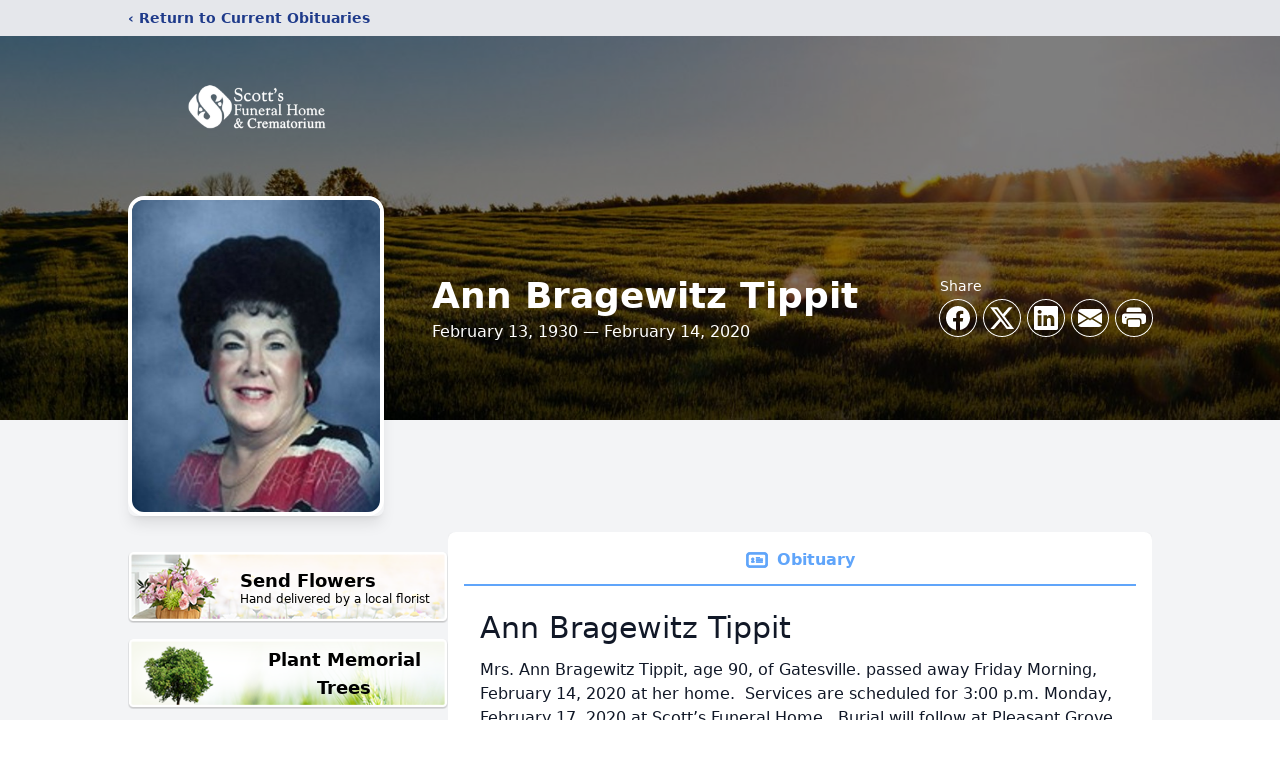

--- FILE ---
content_type: text/html; charset=utf-8
request_url: https://www.google.com/recaptcha/enterprise/anchor?ar=1&k=6LeoyGEjAAAAAHFNG2Ri_lohm0J1-BEN2PfLb8xS&co=aHR0cHM6Ly93d3cuc2NvdHRzZmguY29tOjQ0Mw..&hl=en&type=image&v=PoyoqOPhxBO7pBk68S4YbpHZ&theme=light&size=invisible&badge=bottomright&anchor-ms=20000&execute-ms=30000&cb=dven92lypznd
body_size: 48870
content:
<!DOCTYPE HTML><html dir="ltr" lang="en"><head><meta http-equiv="Content-Type" content="text/html; charset=UTF-8">
<meta http-equiv="X-UA-Compatible" content="IE=edge">
<title>reCAPTCHA</title>
<style type="text/css">
/* cyrillic-ext */
@font-face {
  font-family: 'Roboto';
  font-style: normal;
  font-weight: 400;
  font-stretch: 100%;
  src: url(//fonts.gstatic.com/s/roboto/v48/KFO7CnqEu92Fr1ME7kSn66aGLdTylUAMa3GUBHMdazTgWw.woff2) format('woff2');
  unicode-range: U+0460-052F, U+1C80-1C8A, U+20B4, U+2DE0-2DFF, U+A640-A69F, U+FE2E-FE2F;
}
/* cyrillic */
@font-face {
  font-family: 'Roboto';
  font-style: normal;
  font-weight: 400;
  font-stretch: 100%;
  src: url(//fonts.gstatic.com/s/roboto/v48/KFO7CnqEu92Fr1ME7kSn66aGLdTylUAMa3iUBHMdazTgWw.woff2) format('woff2');
  unicode-range: U+0301, U+0400-045F, U+0490-0491, U+04B0-04B1, U+2116;
}
/* greek-ext */
@font-face {
  font-family: 'Roboto';
  font-style: normal;
  font-weight: 400;
  font-stretch: 100%;
  src: url(//fonts.gstatic.com/s/roboto/v48/KFO7CnqEu92Fr1ME7kSn66aGLdTylUAMa3CUBHMdazTgWw.woff2) format('woff2');
  unicode-range: U+1F00-1FFF;
}
/* greek */
@font-face {
  font-family: 'Roboto';
  font-style: normal;
  font-weight: 400;
  font-stretch: 100%;
  src: url(//fonts.gstatic.com/s/roboto/v48/KFO7CnqEu92Fr1ME7kSn66aGLdTylUAMa3-UBHMdazTgWw.woff2) format('woff2');
  unicode-range: U+0370-0377, U+037A-037F, U+0384-038A, U+038C, U+038E-03A1, U+03A3-03FF;
}
/* math */
@font-face {
  font-family: 'Roboto';
  font-style: normal;
  font-weight: 400;
  font-stretch: 100%;
  src: url(//fonts.gstatic.com/s/roboto/v48/KFO7CnqEu92Fr1ME7kSn66aGLdTylUAMawCUBHMdazTgWw.woff2) format('woff2');
  unicode-range: U+0302-0303, U+0305, U+0307-0308, U+0310, U+0312, U+0315, U+031A, U+0326-0327, U+032C, U+032F-0330, U+0332-0333, U+0338, U+033A, U+0346, U+034D, U+0391-03A1, U+03A3-03A9, U+03B1-03C9, U+03D1, U+03D5-03D6, U+03F0-03F1, U+03F4-03F5, U+2016-2017, U+2034-2038, U+203C, U+2040, U+2043, U+2047, U+2050, U+2057, U+205F, U+2070-2071, U+2074-208E, U+2090-209C, U+20D0-20DC, U+20E1, U+20E5-20EF, U+2100-2112, U+2114-2115, U+2117-2121, U+2123-214F, U+2190, U+2192, U+2194-21AE, U+21B0-21E5, U+21F1-21F2, U+21F4-2211, U+2213-2214, U+2216-22FF, U+2308-230B, U+2310, U+2319, U+231C-2321, U+2336-237A, U+237C, U+2395, U+239B-23B7, U+23D0, U+23DC-23E1, U+2474-2475, U+25AF, U+25B3, U+25B7, U+25BD, U+25C1, U+25CA, U+25CC, U+25FB, U+266D-266F, U+27C0-27FF, U+2900-2AFF, U+2B0E-2B11, U+2B30-2B4C, U+2BFE, U+3030, U+FF5B, U+FF5D, U+1D400-1D7FF, U+1EE00-1EEFF;
}
/* symbols */
@font-face {
  font-family: 'Roboto';
  font-style: normal;
  font-weight: 400;
  font-stretch: 100%;
  src: url(//fonts.gstatic.com/s/roboto/v48/KFO7CnqEu92Fr1ME7kSn66aGLdTylUAMaxKUBHMdazTgWw.woff2) format('woff2');
  unicode-range: U+0001-000C, U+000E-001F, U+007F-009F, U+20DD-20E0, U+20E2-20E4, U+2150-218F, U+2190, U+2192, U+2194-2199, U+21AF, U+21E6-21F0, U+21F3, U+2218-2219, U+2299, U+22C4-22C6, U+2300-243F, U+2440-244A, U+2460-24FF, U+25A0-27BF, U+2800-28FF, U+2921-2922, U+2981, U+29BF, U+29EB, U+2B00-2BFF, U+4DC0-4DFF, U+FFF9-FFFB, U+10140-1018E, U+10190-1019C, U+101A0, U+101D0-101FD, U+102E0-102FB, U+10E60-10E7E, U+1D2C0-1D2D3, U+1D2E0-1D37F, U+1F000-1F0FF, U+1F100-1F1AD, U+1F1E6-1F1FF, U+1F30D-1F30F, U+1F315, U+1F31C, U+1F31E, U+1F320-1F32C, U+1F336, U+1F378, U+1F37D, U+1F382, U+1F393-1F39F, U+1F3A7-1F3A8, U+1F3AC-1F3AF, U+1F3C2, U+1F3C4-1F3C6, U+1F3CA-1F3CE, U+1F3D4-1F3E0, U+1F3ED, U+1F3F1-1F3F3, U+1F3F5-1F3F7, U+1F408, U+1F415, U+1F41F, U+1F426, U+1F43F, U+1F441-1F442, U+1F444, U+1F446-1F449, U+1F44C-1F44E, U+1F453, U+1F46A, U+1F47D, U+1F4A3, U+1F4B0, U+1F4B3, U+1F4B9, U+1F4BB, U+1F4BF, U+1F4C8-1F4CB, U+1F4D6, U+1F4DA, U+1F4DF, U+1F4E3-1F4E6, U+1F4EA-1F4ED, U+1F4F7, U+1F4F9-1F4FB, U+1F4FD-1F4FE, U+1F503, U+1F507-1F50B, U+1F50D, U+1F512-1F513, U+1F53E-1F54A, U+1F54F-1F5FA, U+1F610, U+1F650-1F67F, U+1F687, U+1F68D, U+1F691, U+1F694, U+1F698, U+1F6AD, U+1F6B2, U+1F6B9-1F6BA, U+1F6BC, U+1F6C6-1F6CF, U+1F6D3-1F6D7, U+1F6E0-1F6EA, U+1F6F0-1F6F3, U+1F6F7-1F6FC, U+1F700-1F7FF, U+1F800-1F80B, U+1F810-1F847, U+1F850-1F859, U+1F860-1F887, U+1F890-1F8AD, U+1F8B0-1F8BB, U+1F8C0-1F8C1, U+1F900-1F90B, U+1F93B, U+1F946, U+1F984, U+1F996, U+1F9E9, U+1FA00-1FA6F, U+1FA70-1FA7C, U+1FA80-1FA89, U+1FA8F-1FAC6, U+1FACE-1FADC, U+1FADF-1FAE9, U+1FAF0-1FAF8, U+1FB00-1FBFF;
}
/* vietnamese */
@font-face {
  font-family: 'Roboto';
  font-style: normal;
  font-weight: 400;
  font-stretch: 100%;
  src: url(//fonts.gstatic.com/s/roboto/v48/KFO7CnqEu92Fr1ME7kSn66aGLdTylUAMa3OUBHMdazTgWw.woff2) format('woff2');
  unicode-range: U+0102-0103, U+0110-0111, U+0128-0129, U+0168-0169, U+01A0-01A1, U+01AF-01B0, U+0300-0301, U+0303-0304, U+0308-0309, U+0323, U+0329, U+1EA0-1EF9, U+20AB;
}
/* latin-ext */
@font-face {
  font-family: 'Roboto';
  font-style: normal;
  font-weight: 400;
  font-stretch: 100%;
  src: url(//fonts.gstatic.com/s/roboto/v48/KFO7CnqEu92Fr1ME7kSn66aGLdTylUAMa3KUBHMdazTgWw.woff2) format('woff2');
  unicode-range: U+0100-02BA, U+02BD-02C5, U+02C7-02CC, U+02CE-02D7, U+02DD-02FF, U+0304, U+0308, U+0329, U+1D00-1DBF, U+1E00-1E9F, U+1EF2-1EFF, U+2020, U+20A0-20AB, U+20AD-20C0, U+2113, U+2C60-2C7F, U+A720-A7FF;
}
/* latin */
@font-face {
  font-family: 'Roboto';
  font-style: normal;
  font-weight: 400;
  font-stretch: 100%;
  src: url(//fonts.gstatic.com/s/roboto/v48/KFO7CnqEu92Fr1ME7kSn66aGLdTylUAMa3yUBHMdazQ.woff2) format('woff2');
  unicode-range: U+0000-00FF, U+0131, U+0152-0153, U+02BB-02BC, U+02C6, U+02DA, U+02DC, U+0304, U+0308, U+0329, U+2000-206F, U+20AC, U+2122, U+2191, U+2193, U+2212, U+2215, U+FEFF, U+FFFD;
}
/* cyrillic-ext */
@font-face {
  font-family: 'Roboto';
  font-style: normal;
  font-weight: 500;
  font-stretch: 100%;
  src: url(//fonts.gstatic.com/s/roboto/v48/KFO7CnqEu92Fr1ME7kSn66aGLdTylUAMa3GUBHMdazTgWw.woff2) format('woff2');
  unicode-range: U+0460-052F, U+1C80-1C8A, U+20B4, U+2DE0-2DFF, U+A640-A69F, U+FE2E-FE2F;
}
/* cyrillic */
@font-face {
  font-family: 'Roboto';
  font-style: normal;
  font-weight: 500;
  font-stretch: 100%;
  src: url(//fonts.gstatic.com/s/roboto/v48/KFO7CnqEu92Fr1ME7kSn66aGLdTylUAMa3iUBHMdazTgWw.woff2) format('woff2');
  unicode-range: U+0301, U+0400-045F, U+0490-0491, U+04B0-04B1, U+2116;
}
/* greek-ext */
@font-face {
  font-family: 'Roboto';
  font-style: normal;
  font-weight: 500;
  font-stretch: 100%;
  src: url(//fonts.gstatic.com/s/roboto/v48/KFO7CnqEu92Fr1ME7kSn66aGLdTylUAMa3CUBHMdazTgWw.woff2) format('woff2');
  unicode-range: U+1F00-1FFF;
}
/* greek */
@font-face {
  font-family: 'Roboto';
  font-style: normal;
  font-weight: 500;
  font-stretch: 100%;
  src: url(//fonts.gstatic.com/s/roboto/v48/KFO7CnqEu92Fr1ME7kSn66aGLdTylUAMa3-UBHMdazTgWw.woff2) format('woff2');
  unicode-range: U+0370-0377, U+037A-037F, U+0384-038A, U+038C, U+038E-03A1, U+03A3-03FF;
}
/* math */
@font-face {
  font-family: 'Roboto';
  font-style: normal;
  font-weight: 500;
  font-stretch: 100%;
  src: url(//fonts.gstatic.com/s/roboto/v48/KFO7CnqEu92Fr1ME7kSn66aGLdTylUAMawCUBHMdazTgWw.woff2) format('woff2');
  unicode-range: U+0302-0303, U+0305, U+0307-0308, U+0310, U+0312, U+0315, U+031A, U+0326-0327, U+032C, U+032F-0330, U+0332-0333, U+0338, U+033A, U+0346, U+034D, U+0391-03A1, U+03A3-03A9, U+03B1-03C9, U+03D1, U+03D5-03D6, U+03F0-03F1, U+03F4-03F5, U+2016-2017, U+2034-2038, U+203C, U+2040, U+2043, U+2047, U+2050, U+2057, U+205F, U+2070-2071, U+2074-208E, U+2090-209C, U+20D0-20DC, U+20E1, U+20E5-20EF, U+2100-2112, U+2114-2115, U+2117-2121, U+2123-214F, U+2190, U+2192, U+2194-21AE, U+21B0-21E5, U+21F1-21F2, U+21F4-2211, U+2213-2214, U+2216-22FF, U+2308-230B, U+2310, U+2319, U+231C-2321, U+2336-237A, U+237C, U+2395, U+239B-23B7, U+23D0, U+23DC-23E1, U+2474-2475, U+25AF, U+25B3, U+25B7, U+25BD, U+25C1, U+25CA, U+25CC, U+25FB, U+266D-266F, U+27C0-27FF, U+2900-2AFF, U+2B0E-2B11, U+2B30-2B4C, U+2BFE, U+3030, U+FF5B, U+FF5D, U+1D400-1D7FF, U+1EE00-1EEFF;
}
/* symbols */
@font-face {
  font-family: 'Roboto';
  font-style: normal;
  font-weight: 500;
  font-stretch: 100%;
  src: url(//fonts.gstatic.com/s/roboto/v48/KFO7CnqEu92Fr1ME7kSn66aGLdTylUAMaxKUBHMdazTgWw.woff2) format('woff2');
  unicode-range: U+0001-000C, U+000E-001F, U+007F-009F, U+20DD-20E0, U+20E2-20E4, U+2150-218F, U+2190, U+2192, U+2194-2199, U+21AF, U+21E6-21F0, U+21F3, U+2218-2219, U+2299, U+22C4-22C6, U+2300-243F, U+2440-244A, U+2460-24FF, U+25A0-27BF, U+2800-28FF, U+2921-2922, U+2981, U+29BF, U+29EB, U+2B00-2BFF, U+4DC0-4DFF, U+FFF9-FFFB, U+10140-1018E, U+10190-1019C, U+101A0, U+101D0-101FD, U+102E0-102FB, U+10E60-10E7E, U+1D2C0-1D2D3, U+1D2E0-1D37F, U+1F000-1F0FF, U+1F100-1F1AD, U+1F1E6-1F1FF, U+1F30D-1F30F, U+1F315, U+1F31C, U+1F31E, U+1F320-1F32C, U+1F336, U+1F378, U+1F37D, U+1F382, U+1F393-1F39F, U+1F3A7-1F3A8, U+1F3AC-1F3AF, U+1F3C2, U+1F3C4-1F3C6, U+1F3CA-1F3CE, U+1F3D4-1F3E0, U+1F3ED, U+1F3F1-1F3F3, U+1F3F5-1F3F7, U+1F408, U+1F415, U+1F41F, U+1F426, U+1F43F, U+1F441-1F442, U+1F444, U+1F446-1F449, U+1F44C-1F44E, U+1F453, U+1F46A, U+1F47D, U+1F4A3, U+1F4B0, U+1F4B3, U+1F4B9, U+1F4BB, U+1F4BF, U+1F4C8-1F4CB, U+1F4D6, U+1F4DA, U+1F4DF, U+1F4E3-1F4E6, U+1F4EA-1F4ED, U+1F4F7, U+1F4F9-1F4FB, U+1F4FD-1F4FE, U+1F503, U+1F507-1F50B, U+1F50D, U+1F512-1F513, U+1F53E-1F54A, U+1F54F-1F5FA, U+1F610, U+1F650-1F67F, U+1F687, U+1F68D, U+1F691, U+1F694, U+1F698, U+1F6AD, U+1F6B2, U+1F6B9-1F6BA, U+1F6BC, U+1F6C6-1F6CF, U+1F6D3-1F6D7, U+1F6E0-1F6EA, U+1F6F0-1F6F3, U+1F6F7-1F6FC, U+1F700-1F7FF, U+1F800-1F80B, U+1F810-1F847, U+1F850-1F859, U+1F860-1F887, U+1F890-1F8AD, U+1F8B0-1F8BB, U+1F8C0-1F8C1, U+1F900-1F90B, U+1F93B, U+1F946, U+1F984, U+1F996, U+1F9E9, U+1FA00-1FA6F, U+1FA70-1FA7C, U+1FA80-1FA89, U+1FA8F-1FAC6, U+1FACE-1FADC, U+1FADF-1FAE9, U+1FAF0-1FAF8, U+1FB00-1FBFF;
}
/* vietnamese */
@font-face {
  font-family: 'Roboto';
  font-style: normal;
  font-weight: 500;
  font-stretch: 100%;
  src: url(//fonts.gstatic.com/s/roboto/v48/KFO7CnqEu92Fr1ME7kSn66aGLdTylUAMa3OUBHMdazTgWw.woff2) format('woff2');
  unicode-range: U+0102-0103, U+0110-0111, U+0128-0129, U+0168-0169, U+01A0-01A1, U+01AF-01B0, U+0300-0301, U+0303-0304, U+0308-0309, U+0323, U+0329, U+1EA0-1EF9, U+20AB;
}
/* latin-ext */
@font-face {
  font-family: 'Roboto';
  font-style: normal;
  font-weight: 500;
  font-stretch: 100%;
  src: url(//fonts.gstatic.com/s/roboto/v48/KFO7CnqEu92Fr1ME7kSn66aGLdTylUAMa3KUBHMdazTgWw.woff2) format('woff2');
  unicode-range: U+0100-02BA, U+02BD-02C5, U+02C7-02CC, U+02CE-02D7, U+02DD-02FF, U+0304, U+0308, U+0329, U+1D00-1DBF, U+1E00-1E9F, U+1EF2-1EFF, U+2020, U+20A0-20AB, U+20AD-20C0, U+2113, U+2C60-2C7F, U+A720-A7FF;
}
/* latin */
@font-face {
  font-family: 'Roboto';
  font-style: normal;
  font-weight: 500;
  font-stretch: 100%;
  src: url(//fonts.gstatic.com/s/roboto/v48/KFO7CnqEu92Fr1ME7kSn66aGLdTylUAMa3yUBHMdazQ.woff2) format('woff2');
  unicode-range: U+0000-00FF, U+0131, U+0152-0153, U+02BB-02BC, U+02C6, U+02DA, U+02DC, U+0304, U+0308, U+0329, U+2000-206F, U+20AC, U+2122, U+2191, U+2193, U+2212, U+2215, U+FEFF, U+FFFD;
}
/* cyrillic-ext */
@font-face {
  font-family: 'Roboto';
  font-style: normal;
  font-weight: 900;
  font-stretch: 100%;
  src: url(//fonts.gstatic.com/s/roboto/v48/KFO7CnqEu92Fr1ME7kSn66aGLdTylUAMa3GUBHMdazTgWw.woff2) format('woff2');
  unicode-range: U+0460-052F, U+1C80-1C8A, U+20B4, U+2DE0-2DFF, U+A640-A69F, U+FE2E-FE2F;
}
/* cyrillic */
@font-face {
  font-family: 'Roboto';
  font-style: normal;
  font-weight: 900;
  font-stretch: 100%;
  src: url(//fonts.gstatic.com/s/roboto/v48/KFO7CnqEu92Fr1ME7kSn66aGLdTylUAMa3iUBHMdazTgWw.woff2) format('woff2');
  unicode-range: U+0301, U+0400-045F, U+0490-0491, U+04B0-04B1, U+2116;
}
/* greek-ext */
@font-face {
  font-family: 'Roboto';
  font-style: normal;
  font-weight: 900;
  font-stretch: 100%;
  src: url(//fonts.gstatic.com/s/roboto/v48/KFO7CnqEu92Fr1ME7kSn66aGLdTylUAMa3CUBHMdazTgWw.woff2) format('woff2');
  unicode-range: U+1F00-1FFF;
}
/* greek */
@font-face {
  font-family: 'Roboto';
  font-style: normal;
  font-weight: 900;
  font-stretch: 100%;
  src: url(//fonts.gstatic.com/s/roboto/v48/KFO7CnqEu92Fr1ME7kSn66aGLdTylUAMa3-UBHMdazTgWw.woff2) format('woff2');
  unicode-range: U+0370-0377, U+037A-037F, U+0384-038A, U+038C, U+038E-03A1, U+03A3-03FF;
}
/* math */
@font-face {
  font-family: 'Roboto';
  font-style: normal;
  font-weight: 900;
  font-stretch: 100%;
  src: url(//fonts.gstatic.com/s/roboto/v48/KFO7CnqEu92Fr1ME7kSn66aGLdTylUAMawCUBHMdazTgWw.woff2) format('woff2');
  unicode-range: U+0302-0303, U+0305, U+0307-0308, U+0310, U+0312, U+0315, U+031A, U+0326-0327, U+032C, U+032F-0330, U+0332-0333, U+0338, U+033A, U+0346, U+034D, U+0391-03A1, U+03A3-03A9, U+03B1-03C9, U+03D1, U+03D5-03D6, U+03F0-03F1, U+03F4-03F5, U+2016-2017, U+2034-2038, U+203C, U+2040, U+2043, U+2047, U+2050, U+2057, U+205F, U+2070-2071, U+2074-208E, U+2090-209C, U+20D0-20DC, U+20E1, U+20E5-20EF, U+2100-2112, U+2114-2115, U+2117-2121, U+2123-214F, U+2190, U+2192, U+2194-21AE, U+21B0-21E5, U+21F1-21F2, U+21F4-2211, U+2213-2214, U+2216-22FF, U+2308-230B, U+2310, U+2319, U+231C-2321, U+2336-237A, U+237C, U+2395, U+239B-23B7, U+23D0, U+23DC-23E1, U+2474-2475, U+25AF, U+25B3, U+25B7, U+25BD, U+25C1, U+25CA, U+25CC, U+25FB, U+266D-266F, U+27C0-27FF, U+2900-2AFF, U+2B0E-2B11, U+2B30-2B4C, U+2BFE, U+3030, U+FF5B, U+FF5D, U+1D400-1D7FF, U+1EE00-1EEFF;
}
/* symbols */
@font-face {
  font-family: 'Roboto';
  font-style: normal;
  font-weight: 900;
  font-stretch: 100%;
  src: url(//fonts.gstatic.com/s/roboto/v48/KFO7CnqEu92Fr1ME7kSn66aGLdTylUAMaxKUBHMdazTgWw.woff2) format('woff2');
  unicode-range: U+0001-000C, U+000E-001F, U+007F-009F, U+20DD-20E0, U+20E2-20E4, U+2150-218F, U+2190, U+2192, U+2194-2199, U+21AF, U+21E6-21F0, U+21F3, U+2218-2219, U+2299, U+22C4-22C6, U+2300-243F, U+2440-244A, U+2460-24FF, U+25A0-27BF, U+2800-28FF, U+2921-2922, U+2981, U+29BF, U+29EB, U+2B00-2BFF, U+4DC0-4DFF, U+FFF9-FFFB, U+10140-1018E, U+10190-1019C, U+101A0, U+101D0-101FD, U+102E0-102FB, U+10E60-10E7E, U+1D2C0-1D2D3, U+1D2E0-1D37F, U+1F000-1F0FF, U+1F100-1F1AD, U+1F1E6-1F1FF, U+1F30D-1F30F, U+1F315, U+1F31C, U+1F31E, U+1F320-1F32C, U+1F336, U+1F378, U+1F37D, U+1F382, U+1F393-1F39F, U+1F3A7-1F3A8, U+1F3AC-1F3AF, U+1F3C2, U+1F3C4-1F3C6, U+1F3CA-1F3CE, U+1F3D4-1F3E0, U+1F3ED, U+1F3F1-1F3F3, U+1F3F5-1F3F7, U+1F408, U+1F415, U+1F41F, U+1F426, U+1F43F, U+1F441-1F442, U+1F444, U+1F446-1F449, U+1F44C-1F44E, U+1F453, U+1F46A, U+1F47D, U+1F4A3, U+1F4B0, U+1F4B3, U+1F4B9, U+1F4BB, U+1F4BF, U+1F4C8-1F4CB, U+1F4D6, U+1F4DA, U+1F4DF, U+1F4E3-1F4E6, U+1F4EA-1F4ED, U+1F4F7, U+1F4F9-1F4FB, U+1F4FD-1F4FE, U+1F503, U+1F507-1F50B, U+1F50D, U+1F512-1F513, U+1F53E-1F54A, U+1F54F-1F5FA, U+1F610, U+1F650-1F67F, U+1F687, U+1F68D, U+1F691, U+1F694, U+1F698, U+1F6AD, U+1F6B2, U+1F6B9-1F6BA, U+1F6BC, U+1F6C6-1F6CF, U+1F6D3-1F6D7, U+1F6E0-1F6EA, U+1F6F0-1F6F3, U+1F6F7-1F6FC, U+1F700-1F7FF, U+1F800-1F80B, U+1F810-1F847, U+1F850-1F859, U+1F860-1F887, U+1F890-1F8AD, U+1F8B0-1F8BB, U+1F8C0-1F8C1, U+1F900-1F90B, U+1F93B, U+1F946, U+1F984, U+1F996, U+1F9E9, U+1FA00-1FA6F, U+1FA70-1FA7C, U+1FA80-1FA89, U+1FA8F-1FAC6, U+1FACE-1FADC, U+1FADF-1FAE9, U+1FAF0-1FAF8, U+1FB00-1FBFF;
}
/* vietnamese */
@font-face {
  font-family: 'Roboto';
  font-style: normal;
  font-weight: 900;
  font-stretch: 100%;
  src: url(//fonts.gstatic.com/s/roboto/v48/KFO7CnqEu92Fr1ME7kSn66aGLdTylUAMa3OUBHMdazTgWw.woff2) format('woff2');
  unicode-range: U+0102-0103, U+0110-0111, U+0128-0129, U+0168-0169, U+01A0-01A1, U+01AF-01B0, U+0300-0301, U+0303-0304, U+0308-0309, U+0323, U+0329, U+1EA0-1EF9, U+20AB;
}
/* latin-ext */
@font-face {
  font-family: 'Roboto';
  font-style: normal;
  font-weight: 900;
  font-stretch: 100%;
  src: url(//fonts.gstatic.com/s/roboto/v48/KFO7CnqEu92Fr1ME7kSn66aGLdTylUAMa3KUBHMdazTgWw.woff2) format('woff2');
  unicode-range: U+0100-02BA, U+02BD-02C5, U+02C7-02CC, U+02CE-02D7, U+02DD-02FF, U+0304, U+0308, U+0329, U+1D00-1DBF, U+1E00-1E9F, U+1EF2-1EFF, U+2020, U+20A0-20AB, U+20AD-20C0, U+2113, U+2C60-2C7F, U+A720-A7FF;
}
/* latin */
@font-face {
  font-family: 'Roboto';
  font-style: normal;
  font-weight: 900;
  font-stretch: 100%;
  src: url(//fonts.gstatic.com/s/roboto/v48/KFO7CnqEu92Fr1ME7kSn66aGLdTylUAMa3yUBHMdazQ.woff2) format('woff2');
  unicode-range: U+0000-00FF, U+0131, U+0152-0153, U+02BB-02BC, U+02C6, U+02DA, U+02DC, U+0304, U+0308, U+0329, U+2000-206F, U+20AC, U+2122, U+2191, U+2193, U+2212, U+2215, U+FEFF, U+FFFD;
}

</style>
<link rel="stylesheet" type="text/css" href="https://www.gstatic.com/recaptcha/releases/PoyoqOPhxBO7pBk68S4YbpHZ/styles__ltr.css">
<script nonce="SevgiNIaTUvHkpnYZMHu4A" type="text/javascript">window['__recaptcha_api'] = 'https://www.google.com/recaptcha/enterprise/';</script>
<script type="text/javascript" src="https://www.gstatic.com/recaptcha/releases/PoyoqOPhxBO7pBk68S4YbpHZ/recaptcha__en.js" nonce="SevgiNIaTUvHkpnYZMHu4A">
      
    </script></head>
<body><div id="rc-anchor-alert" class="rc-anchor-alert"></div>
<input type="hidden" id="recaptcha-token" value="[base64]">
<script type="text/javascript" nonce="SevgiNIaTUvHkpnYZMHu4A">
      recaptcha.anchor.Main.init("[\x22ainput\x22,[\x22bgdata\x22,\x22\x22,\[base64]/[base64]/[base64]/ZyhXLGgpOnEoW04sMjEsbF0sVywwKSxoKSxmYWxzZSxmYWxzZSl9Y2F0Y2goayl7RygzNTgsVyk/[base64]/[base64]/[base64]/[base64]/[base64]/[base64]/[base64]/bmV3IEJbT10oRFswXSk6dz09Mj9uZXcgQltPXShEWzBdLERbMV0pOnc9PTM/bmV3IEJbT10oRFswXSxEWzFdLERbMl0pOnc9PTQ/[base64]/[base64]/[base64]/[base64]/[base64]\\u003d\x22,\[base64]\\u003d\x22,\x22wow3w4cJMUzDjMOgw6NvFHbCgMK/dSPDp1IIwrDCuRbCt0DDqBU4wq7DhxXDvBVHHnhkw7jCqD/[base64]/CkcOqwrjCicOzwpcQV8KlSB/CuXLDisOHwohoIcK/LW/CkDfDisOpw7zDisKNbAPCl8KBLBnCvn4uWsOQwqPDmMKPw4oABllLZHbCgsKcw6gfdsOjF17DgsK7YGTCv8Opw7FfWMKZE8KXR8KeLsKiwqpfwoDCmDobwqtjw6XDgRhkwpjCrmoSwp7DsndLIsOPwrhCw6/[base64]/woBRw5g8YxrDgsKIwqnCliAtf2jCvsOcecK0w7RzwovCuUBkEsOKMsKRWFPCjn8oDG/[base64]/DnBlTw7zClCfCqUBowpbDjDbDuVZ8w6DDvHUKw6IPw77DrjrCrDQCw5rChmpTAG59QHbDljEAPsO6XFPCncO+S8OfwoxgHcKJworCkMOQw6XCpUzCq14fEQM8KnEMw4jDhAtufjTCl05HwqDCtsO0w4B7EMOMwrzDnGopLMKWGB/CvHXCgXA2w4nCkcKuahtYw7HDvwXCiMOlFcKpw7Y8wpc/[base64]/[base64]/czLDgsK8w5g0w5fDj8Ogw71IwoXCjMOGGjFwwr3CgibCq25mUMOrfcKFwrzCr8KKworCksOxVnTDpMOBYlHDgBhBIUZ3wqtTwqgUw7DCicKOwrfCuMOew48HHRfDlU1Uw43CksKuKmZOw5YGw41/w7vDicKOw6rDlsKtUBZTw68Bwo9SOjzCr8KSwrUJwrZcw6xTSRbCs8KtAAN7OzXCnsOEN8OAwqTCk8OrTsK4wpEUPMKPwrMywpzCrsK3XnBBwr9zwoF5wr4Nw6LDuMKfcsK/[base64]/CuMOQwpILw4pPwrfCshYCwpXClmnDoFPCpW3Ctkwkw7vDrcKsMcK2wpZHUTUdwp3CsMOeJXvCjU5gwqkkw4VUHsK9VmAAQ8KQNEnDtTZQwpg2wqfDp8OdcsKdFcOawqtbw6TChsKDTcKQQ8KGQ8KvHFQEwrfChcK6By7Ck2PDnsKrd1AndhwnLyrCqsOGFcOBw7J/[base64]/Dol9Nw5/[base64]/[base64]/w5PCtsKVwqVCdMKgaMOLwrAow75IwpEFwoYkwqXDlMObw6fDlH1ET8KWNcKBwpsRwq7CgMKfwo8QWiwCwr/DtmsuGADCoDgCAMK9wr4nwqDChxMrwqbDhSvCk8O8wpTDpsOFw73CmcKqw45kQcKnLQfCgsOTPMK/XMOfwo8HwpTCg2lkwrbCkilKw4PDm1NzcBHDjk7CrMKKwpLDtcOew7N7OiJ+w6/CgsK9RMKzw7p4wr/[base64]/Du8O5PsK/fMKpw5DDmcOJXR9nwpfCncK/DsK2NzPDqlrCvsOWw6wJPEDDuxzCoMOUw6jDh21+TMKQwp8sw4h2wqABUkcRMkFFw6TDvEJXPcKbw79rwr1Kwo7CocKsw6/ColMxwrIFw4cNY1Qowpd+w4ULw7/DoxYRwqfCtcOlw7p2UMOIXsO3wocXwpjCqSHDq8OUw7rDv8KtwqgDcsOlw7ogRsOawqnCgcKywrFrV8KVwqhfwqPDpC3CgcKSwpBMRsO7PyR6w4TCh8KhAsK/RVdzXMOxw5JdIsK5ecKOw4oVKCceVcO6GMOIwoN9DsO/TMOow7JOw5TDkA/Cq8Ogw7DCjljDkMOVCGXCisKtFMKMOMOiw4nDuShZBsKdwpTDk8KtL8OMwphWw7/Cm05/w7UzM8Ohw5fCnsKvH8ObH2zDgj08WBRQYx/[base64]/CtcOBwoPDmG1wBlDCvx4kLMK9ZjTCtHfCqSPDusKqRsKfw5rCrsOVXsOSbkfCisKXwql1w7QQecOBwoTDuhHDrMK6ciFpwogTwpXCoQPDvgrCkh0jw6RmFx/DusOjwpDCrsKyXMO1wrTCnhTDlTBZOBnCui90Q3xSwqfChcOiNMKyw5s4w5fCpyTCiMKbTR/[base64]/Dvl0/wqTCrgZ0fBvDlSPCmB/[base64]/[base64]/DqTxndsO+cjvDisONwogrw6HDtMOqLcKGYQDDrA7CgUluw6DCi8OBw5NFLzIVPMOZalXCtMO5wr3DhXt0csKWTiLDvGBFw6XCv8KdUxnDglpjwpHCoS/CuHdODWTDlRgTFlwLO8KvwrbDvDPDnsONf3g2w7lvwobClRYlIMObZV/DthRGwrXDtERHccOAw53Dgnx3QWjCs8KEeWoRcCbCr1RbwqZQw7I/f1lkw6snJsOKUsKgPwkbKENZw6LDpsKvcUTDjQorYSLCgXlCR8O/V8K/w443AlZIwpQhw5rCgyXCiMKIwqBnaHzDgsKbYnPCgxoWwoV2ER13CSB6wrHDhsOew5rCm8Knw6TCjXnDg0UONcOfwpsvbcKgNWnCk05fwqTChsKxwqvDksOIw7LDpAvCiTjCqsONwoMxw7/[base64]/DkQkTPMOAKsK+R1h6d3s8w6lrwovCjMOhZSgTSMKrwrHDucOfDsOcwpLDgsKXIGXClWJyw5RXGXphwpstw6zCscO+CcKgUHoMc8K0w4s5VFhMQG3DgMOCw5M+w5/[base64]/Y8OAVSsCXiHCvWPDtcK2ECtjw7zCvEZRwpRdFSjDlglswqzDgw7Ch1c9RGFNw7XCoU56XMOWwrcJwpfCuhIGw6PCnjZbQsO2dsKWN8O+NsOdQQTDjj9Fw6/CtRHDrg1hYcK/[base64]/CssOGwrMDwqFdw5B1w5nClW/[base64]/Cu8KVw43DgcK+CngRFidFwrrDv8KKCHXCgVZ5K8OQI8K9w57CqcKATcOdUcOqwpPDp8OWw5zDl8O1Onlaw74Zw6sWGMKNWMOSYsOvwptecMOqW2zCg1DDkMK6wroJV0XCtwDDsMKFRsKUCMOYPsK7wrhVPsOyMikqYwHDkkjDpMOHw5FGGH/[base64]/CjMOdccOVw5ZzwrTCpcOywqfDmUnDrsOoW8OFw4vCl8OEB8Olw7XCiGXDtcKVC13CviMzUMO/w4XCq8KHFk8kw4JMw7QOIlp6HMOiwpvDuMKiwqHCiEnCk8Oxw4VKHyrCvMOqbMK8w5zDqS5Ow7rDlMKtwp0HWcOxwrptL8KKIwPDusO+AQ7CnH3CiAvCjyTDgsOYwpYpwpHDnw9LTyNPwq/DnU3CiAlNOkVBD8O3ScKkTWjDn8OPEEI5XRPDuW/DmMKuw6QGwrbDscKGwrFBw5kOw6fCtyjDr8KMUXzCiFjCjEU7w6fDrsK+w45NW8Ktw47CpEMaw4PCocKuwrFUw5rDrk87McOrZQnDjcKDFMO5w7p8w6ZiH3XDg8KEODfCrTkVwrYWEMK0w7vDgzjDkMOxwpZFwqDDukUow4Isw6nDnTnDuHDDn8Kuw6/[base64]/DpcOLw4JuwrUvwrnCmMKqN8OXwpJ1wrrDmVPCqj5gw5DCmSHCujTDvMO5N8OzRMOfLUxHwp1nwqovw4XDsgBNSS0jwqpNBMK3LEpawqPDv04BGnPCmMO+bcKxwrtKw7XCi8ONecOGw4LDmcOMeCnDu8KxYMO2w5/Ds3VQwrEzw4vCqsKdQVYFwq/CuTgCw7nDnFPCj0wITmrCjsKsw7PCvRkXw5jDv8KxFRpnw5bDmHEwwrrCsQg1w5XCo8OTW8KTw4QRw6Q1G8KoGznDvMO/Y8OUYHHDmkdZUmRRZgnDkHFgHX7Dn8OCF2IOw7pEwqUtOVYuMsO6wrXCqm/CvcO7JDDCuMKtNWU9w4htwqJ7DcOrKcOdw6ovwpXCisK+woRawogXwrpuR3/CsG7ChcOUe2lKw5bClh7CusKZwqo9JsOlw6DCl1F2YsK8HwrCo8O5W8O4w4IIw4Fzw49Ow4smBcO/RngPw7Npw4HClMOQSnY6w4jCsHU9I8K/w57CuMOaw7MXb0zChMKxV8OzHT/DuxPDlkHCr8KTHS3Dhg/[base64]/DlUcgacK7EwrDnA/Cl8OBJMKcHWrDm8OpLsOAYsK3wo7Ct303Hl/DkTw4w71Pwo/DosOXZcKfK8OOKcKUw5TCisOvwpQowrADw7HDpjPDjiIoJUF9w6RMw6rCryAkY3o6C3xowodof34OUcORwrfCqX3CshQuSsOAw5RAwoQowoHCtcK2wrQedzHDosOvCVTDjXANwp51wpfCj8K6ZsKIw6hxwobCtEpXGcOiw4jDumnDqhrDv8K+wotNwqozIGtDwr/Dh8Klw6bCpDpfw5LDucK7woJKeGFDwrTDvTHCvydlw4/DiAPDqR5ew5DCkgPCpTwvw6PCrWzCgMKtBMKuU8KSwoTCtzrCocOQI8O2S3FWwr/Dtm3ChsOwwpXDm8KDe8OswozDo15hKcKbw5vDnMKBTMOLw5DCq8OFW8Kgw6t0w6BfbDVdf8OIAMKtwrVmwoMcwrAwSi9tCGzDiDDDkcKswqwXw5YRwqbDgFNEZl/CklwjGcOuEX9Ea8K3f8KgwqXChMOnw5XDpko2bsOtwozDicOPaAzDoxoPwoHDn8O8AMKTZWQow5LDtAsmRyYpwqo0w58mF8ObK8KmBjnClsKgRXvDl8O9Am/Dl8OkDCFZOjwXOMKuw4oMN1F7wopiKADCkFsRaHpfQ0FMYgLDrsKFw7rDn8ObL8OaQE7DpSDDmsKKAsKaw6vDvG1dDD56w5rCgcOcCTfDjcOkw5ttc8OhwqQXwrbClVXCksOcVRNvFCskHsKqQ3svw7bCoTvCrFzCk2bCl8K5w4TDhikIUg9Aw77DjFcswoN/[base64]/DoFxKVcO0w7HCnWMnSTo2wp3DnRoIwprDmCo1cEFeNMObWQJjw4fCk3vCtMKdccKGw43Cv2YRwqA+YiodC3nDuMK+w5V9w63DhMOsJAh4asKiNAjCtzLCrMKAPnENM0vCo8O3eT5XIR41w6xAwqXDm2XDpsOgKsOGfEXDjcOPGQPDq8KgXEZsw6zDom/DisOAwpPDmsKOwqNuwqrDpMORZTLDv33DuFkqw5kcwqXCmBNuw4PCnzjCkEIYw7fDlXZGB8KOw5vCq3vDtARuwoA8w4jDrcKcw7d9M0BjfMKKAcKkGMOBwrxFwr3Cg8Kww55FFwsTHcKzGgkVFi4uwqbDuR3CmBxFQjA4w7TCgRhDw73CjSocw7jDvX/DvMOTIsK7Am0bwqTDkcKywrDDlcOhw6HDocOqwr/ChMKPwoXDu0vDiXU9w4VvwpLDlRnDo8KzGmEpVhEPw5EnB1w/wqYIJsORGGJ7Vi7ChcOPw5DCo8K7wptQwrV3wopIIx/ClGjDrcK0VmRJwrx/Z8OZTMObwqQYbsKFwoA9w6FZD1wXw54gw5EhTsOZN2jCsB7CkC9vw7jDlMKTwr/CocK6w5PDvFbCrWjDu8KmZcKPw6/[base64]/CjkXCtcOcfsOCwqFkwp4rUsOywrlHwpPClcOZH8OywokJwrQRQ8KdbsO0wq8tLMKFecOQwpdWwpEQWzJrdUg+VcKzwo3DiAzCpHIlFDzDksKpwq/DpcOLwpjDpsKKHgMmw74+GMOuD0bDmsK9w6BMw4TCssOGD8OQwpfDtHgEw6bDt8Ouw6JXNRNpwq/[base64]/[base64]/[base64]/DjwrDrh7Dt2jCocOswo7CiMOLFsOnfsOKwolsWFVrVMKjw7/Co8KcdcO7dnJ5FcOfw6hBw7XDrXgcwq3DtMOow6YPwrtlwofCkSbDmknDokHCqsKMasK7TAhkwoHDmTzDmBQpcm/[base64]/DnVV1ASw5w4/[base64]/[base64]/E8K0djZHw4zDtMKcYsOBw510w5twwpPDsXXDoMKbI8KIVkRkw6xbw78aSGoEwoR/w6XDgSg0w5R4JcOnwrXDtsOXwqZAXMO5ZS5NwqwrRsObw47DiATDlHwiMQ9Uwrs/wr7DrMKaw5TDj8K9w7rDk8OJUMO4wr3Don4mOcKeYcKYwqRuw6bDjsOQWmTDh8OoZlTCgsK4ZcO2I31vw7/Ctl3DskvDvsOkw5fDlMKkLXpzPcKxw6teaRFKwp3Ct2YKNMK4wpzCpsKwIBbDjjZQbyXCsDjDvcKPwojCuS3CisKhw43Dr1/ClmbCsXILRcK3H389Qh7DjA9ySVw6wrTCt8OKBlhqVQXDscOewol5XHA8elrCssOPwojDuMKww7fCrhLDmcOiw4fCil0mwojDhsOswpnCg8Kma1fDqMKwwoFpw6wdwpvDhcO4w51+w6J6NiN8DcKyEgnDqnnCjsOpScK7PcKnw6zDisOSc8Ohw40eIMO0Dx/[base64]/[base64]/DunvCngo/dEnCp8KvUERzw77DuAvDlxTDow83w5rDl8OqwoLDnyliw4otV8KXBMOtw4DDm8OJWsK8bcKSwrHDucKaccOlL8KWNMOiwp/Cn8KWw4MIwpXDpiI5wr1nwpgbwqAPwpPDhjDDgiLDlsKOwpLCknszwoDDhcO6HEhGw5bDsjvClXTDuDrDrTNswq8Twqhbw50zTz90HG9desODBMKGwrYJw4fCtW9sMWcmw5jCssOmP8OaWHwDwqjDqsOCw6TDmcOqwrUcw6LDlMKxKMK6w7/Cm8ORawx5w7XCi27CgBzCrVbCmQDCtXXDnWkhWW80w5FEwrrDiXN+w6PCgcONwpjDt8OUwrgbwpd7QcK6woQCB08Kw6dDJsOLwo1/w5ETGHVVw5BcJFbCssOlD3tnwpnDjXHDmcKYwo/[base64]/d8OWwoB+XMKyw488U8O7D8OxRTzClMOgOzrCuQPDhMKzYCrCtg9rwpsEwqPCosO8YQHDm8Kgw6J6w6TCvUPDpSTCq8K/JSpiccOkd8O0wobCu8KUWMOhXA5FOiI6wqrCp0HCucOFwpLDqMOdCMKDGjnDjxlkwp/CvMOPwrbDs8KgMBzCp3M9wrjCqMKfw5lWfwLCkDEaw5p5wr3DugtlJcKGfRjDtMKbwqRCdQNWYMKTwpwlw4LCi8O9wpUSwrPDpHMfw4R4NMO1YcK2wrd1w6vDu8Kow5jClk5sPgzDgHJqM8Ohwq/DoGYrH8OhGcK5woLCgXpebwbDjMKiPCfChhw8L8Odw4DDhsKfb1bDpGPChcKAacOyAnjDncOFMMKYw4LDshxQwr/CrcOZOsKNYsOIwrjCvStSGg7DnRnCmhB2w6taw6bCusK3NMKAScKdw4VkdXd/[base64]/Dt0Fwf8OdRsKQKDnCqcOUwrDDj0rDscKAImzDnMKuwok5w60MQ2VVEgvDgcOqCcO+KWd1MsOGw6JFwrbDmC3DnAZmwrjCgMO9OMORH1jDhgNiw6tnw6/DisKHehnDu3teV8O9wq7DkcOLYcKuw6nCpXTDiBIIccOTRglId8KKWcK7wpYHw7EtwrjCpsKhwrjCtG43w47CulJ4DsOEwqM5ScKIMVkLasKTw4XDlcOEwpfCpXDCuMKVwonDtXzDgVPDsj3DrcKuPmXDhjXCnA/DozVZwp9OwpVAwrjDnhEjwobChiZKw4/DvEnClEHCnEfDscOYw4Jow7/DhsKaSU7CvGnDtyFoNGLDqMO/wr7Ck8O+OcKnwqocwrbDiWMiw5/CnSRGJsK0wprCtcK0MsKywqQcwrrDisO/ZsKTwpzCiBHCo8KMJngfVgN7w4PCmBHCjMKsw6Nvw7nCq8O8wqXCm8OtwpZ2ezkWwqokwoRuLgICZ8KGDQ3DhkpmVMOFw7o2w6tbwrXClAjCqMOgNV/Dn8KGwrVmw6B0OcObwqfCs1IqBcKewo5AanTClEwrwp3DgxPDnsKnWcKJCsKhOMOBw7IcwozCu8OsA8Opwo7Cr8OqcVkvw5wIwrnDgcOSFMO0w7hFwpPCi8KmwoMOY0LCjMKMccOfFMOQTj5Ew4VMKGgrwo7ChMKVwqp/G8KEAsOLAsKTwpLDgWjCvzp1w77DtMOSw5fCrC3CpkdewpckVzvCmQt0G8OIw5JfwrjDkcKyRVUEDsOFVsOcw4/Dr8Ojw5LCq8OUcTvDp8O3Q8KFw4TDqA/CgMKJMFBYwqsKwrPDu8KIwr8uE8KeQnvDr8K5w6DCh1rDpsOMW8ODwox8MhcOCQ4yH2dEwqTDuMKKWHN0wqPClhVfwp9GcMKDw77CnMK4w7vCumo2XAJSbSFRB3NJw6HDmBMrBsKJw5cYw7fDpQx4fMO8MsK/[base64]/[base64]/Dm3fChcKgwq8wTMOjcMK/wpk4JsK/QsOtw7fDnUIPwoEyZBXDucKyScO5EsO9wq57w6XDrcOYZkV5ecKWNcOWdsKSNBF6KMK5w4nCvg7Dl8OMwqsgIcKBYgMtesO2w4/CrMOSYsKkwoY6CsOIw64/fkvDrlfDlcOiwoteQsKqw7AQGhxnwogUIcO6K8OOw4QRT8K2EmU1woDCssKNwrF6w5DCn8KVBkzDojTCt3Qzf8KIw6FwwpbCsUkcFmUxM2siwo0eOUJLf8KhOlQHMlTCosKIAsKtwrTDk8Oaw6/[base64]/DoEnCgcOdCsKgwpw+w5fDmzk6d0bCtsKcUmpXBMKKLDtLEjbDmQLCr8O5w7jDsRY4PCIrGRzCksOfYsKSfigbwrsSNsOpw5poBMOIMsOCwrxYMFd6woDDnsOsYh/Dk8KcwpdYw4bDusKpw4zDjV/DtMOJwpdDPsKadUDDt8OGw6HDi1hRX8OOwp5bw4XDtwU/w7nDicKNw5TDqsKHw58ow67CusOYwqVHXRJoLhYbZxTDsGZVRDYfVXFTwpwdw7MZfMOzw6VSZwTDgMKDF8KEwrlGw4tUwrbDvsKVPgcQc2jDqxcrwqbDll8ww7/Dm8KMRcK4FEfCq8O2WgLDuWgjIh/DjMK3wqsofsKsw5gnw4Upw6xqw6jDnMOSX8KQwodYw6s2R8K2OsKewrzCvcKvDmwJw47CunpmUkFOEMK2YjVrwqPDlFjChw1MT8KPacK0bzrDikjDlMOEw63CmcOhw6A5LVzCkzl/[base64]/w4oFOMKSWsKRw48XaTDCj0DCohzDkXzDsMKGNlLDoiwXw53DlmzClcKKD1x5w7bChcK4w6o7w6MrDGRPLxJLBsOMwrwEwqtLw6/CogNCw5Yrw40/wogzwoXCqcKVLcOBRmt8OsO0wr1dbcKZw6DChsKhwoYBOsOzwqppdVwFSsOKdBrCm8KzwoUwwoR3w63DuMKtLsKjch/DicOlwrNmEsOeVwx3M8K/[base64]/CrlwFOcK/w7bDt8KcUxDDglJyw5TDn8O6wqF6CnfCssKETMKVKMOWwrQ4GEvDs8OwaALDpMO2WUUQEcO1w4vCgkjCpsOJw7LCsh/CoiJaw7/[base64]/DonF5woF1wrHCiMK7w7LCtiJjw6jChcOoIMK6w4fCvMOIwqwQFTIvIMOvT8OHBlYKw446XMOsw6vDn0EoGynDicKgwqBXH8KWWwzDjcK6HBt0wp9Tw6TDr1XDjH1TFTLCp8KKN8KYwr0/[base64]/CgsKLwq1xw5/CoVVyDClKwp9oasKOL0fCnMKzw5kOdsKCOcK6w5QEwpZnwp5Bw7XCmsKJDSHCuSXDoMO5dMKwwrwXw6DCucKGw6zDhFHCiG/[base64]/CvT/DpyZTw5nCpS7ClBgdw4nCgcKMcsKWw5rCicOqw6o4wrBfw4rCvkYmwpF8w4poQMKUwrDDjcOuOMKWwrLCkhPCo8KNwobChcKrZCTDsMObw6k4woVAw70lwoUEw5TDkArDhMKEw6DCnMO/w7rDncOdwrRQwqTDin3DmXEBwpXDmi/[base64]/CqcKHwrLCv8KKAMONw4fDvsO3w7/[base64]/CoizCtcORw67CscO+NCrDozTDrQBiwq4Kw6RsKywHwoXDusKPBHF3cMOJw4RwEnl/w4dmNQ7DqH1pYcKAw5UJwp0DLMOhdsK1DSAyw4vDgyNWBVUNXMO4w78CcMKNw7PDpXQPwprCocKow7hMw4xSwrHCi8K1wpvClMO3K23DocKnwq5Ewqd7wpF1wrc+R8KubsKow6IZw5AQGl/ChCXCkMKnV8OwQToqwo8mQsKvUjnCpBIQHcOJesKOScKuPMOGwpnDqMKYw5rCisKLf8OxUcORwpDDtEJswqfCgwbDqcKufmrCgkslB8O+W8Kbwr/CqTEEfcKuK8OTw4NkYsOFe0MHXCTCjyYJwpPDo8Kmw7JfwoUdIntgBmHCn0/Du8Kww6InXHN4wprDuVfDjU1HZykOdsOXwr1gElVeF8OOw6XDrMKAW8KAw5FAGEkhA8Oow4MHM8KTw4/DjMO8KMOuMC5QwrTDplTDkMO5CBDCtcOheGEww6jDuW7DpQPDj3kZw41Tw4RZw6l1w6XDuQ/CvArCkitxw7UWw54mw7fChMKLwp7ClcOSDnfDmMKtdyYewrN1woQ4w5F0w6NRaXhhw6fCkcKTwrjCpcKOwpIyX2BJwqR1VkDCuMODwo/[base64]/AsOAw6YXw5DDnxrDgS3DuAlxd30WdMKpwrbDlsKhfn/DusKxIsOnMcKiwqrDuzJ0TQRcw4zDjcOXwpF8w47DgF3CmzDDqGcewobCkWnDuRrCpUlZw41QBCp8wrLDumjCq8O1w7zDpSbDqsOTU8OJBMOjwpBfO1hcw7xFwr5hFyjDmC3ClQ/DkCnDrh/CoMKpIsKfw74AwqvDunzDpsKtwrUowq/Do8OvD397HcOJLsKiwpYAwq5Pw5c2KFDDrB7DlcOEAAPCpsO1O3sVwqdhecOqw7Ytw4g4Yg5LwpvChFTCo2DDpMO9MsKCJnrDqmo9eMOZwr/[base64]/DkMKFw7rCicO8JzzDpMKVa3fCgDfCgWvDnsO+wqjCqwdNw60mfCtHOcKWIHbDvncmRVrCnMKTwovDlsKjfCLDicOSw4ktPsKQw7nDp8OHw5HCqMKtfMOFwplMw6U3wpDCvMKTwpTDpcK8wrzDkcKhwrXCkXxuFEHCr8O9bsKWDkxCwp16wr/[base64]/wpPDg2XCtD7DmEoNw5zCpsKZccOMQcK4IlvCscOMPcOPwo3Cr0nCr25+wqzCg8K/w4XChjDDnAfDhcOWEsKSA0pBNsKNw6nChcKewpoEw53DosO/XcKZw7BswoopciDDqMKSw5gjWndRwpJ6GSbCuzzCjhvCnht6w4EMTMKBwrjDvFBuwo5rO1DDoSTCvsKpEhJYw5gRF8KKwp8eA8ODw78TGEjChkrDuRZAwrTDscO6w64Fw4B/B0HDr8ORw7nDuA5ywqzCkybDg8OMLH96w7NNNMOow4EtFcKIQ8O0VsOlwpnCk8K/wpUkJcKUwqUDJUbDiSYAZ1DDlQYWR8OaMsK1Iyg2w5dCwoTDr8OEXMOGw5zDj8KXecOudsOXaMKQwp/DrUTDpDUSQggCwpXChsKyLsKBw4nChcKrHWkfSX5MO8OGVknDm8OzCHPCnWsve8KGwrLDg8Ocw6BNJ8KHDcKDwo1Kw7IgOhPCp8Otwo7Co8KzcBUuw7Qrw77Cs8KxRMKfEcOtR8KUOsKXDXgrwrAoR1o5FSzCump8w47DjydOwq1LKCEwTsOjG8KWwpYsAcKUKAQ/wrkNX8OywocBXsOrw51xwpp3NTjCtsOIw4RXCcKiw4xrS8O0fxvCnhbCvWnDnlnCogvCsDZtecO9aMO/w5ACeh4iLsOnwobCjRhoeMKRw4A3XsK/aMKGwpZ2woN+wrEsw5nCtFHCocO2d8KHQ8OdMBrDnsKwwpFCG3PDvXQ+w41Qw6zDt3ACw48YT1FLYkLCiiUeBcKKIcKbw6lobsOuw7/CncOewpspIFfCn8KSw5LDoMKkWcK5HjduKTEvwqscw5ksw6tjwpLCpxzCpsKIwqkiwqInGMOTMRrCgTlOwrzCp8O/wpPCrAvCnV9Be8K0e8KEHcOgasK/OEHCnRIuOTcTfGfDiRN1wo3ClsOyRMK5w6kWUsOGM8O5MMKeXnV3cj9nGS/DqXEdwrMqw6PCn2UpU8Kxw4TCpsOHE8K1wo9JWmJUasOPwrDDhwzDpjbCosOQS3VUwow3wpBDd8KSVG3Cu8O6w57DghjDomhqw4LDqGzDox/CtQFlwqDDt8OVwocHw7gLY8KDaGrCrcKlAcOuwpLDjAwfwofCvsKyDDM+e8OhI30cacONeUXDiMKdw7PDnk5iF005w6rCgMO7w4pOw7fDogXCoQ5Dwq7CoBVswpIKUB0AbxTCkcKowozCnMKewqVsPgHDrXhywrFLU8OWYcO/w4/DjBYxLzzCmX3CqSpIwrYbw5vDmh1jfG9XKcKUw7hCw5JQwo0Ww6HDnyXCohTCo8Kxwq/[base64]/Dk3wmZcO+w5sOw6HDtcOtMcKKw7LDsMKbwqonNRnCpMK6woTCoWbCsFhZwpUKw4sww7jDklLClcOmAcKfwrMRUMKRSsK4wo9MGsObwqlrwq/DjcKBw4DCnSzCvXB8ccOfw48DJwzCsMKzCsKqQsOaCCkfIgzCrMO8e2FxZsOZFcOGw4BQbnTCtyFOVj5/w5gBw7oBBMKiRcO7wqvDiQ/CtgdxRn/CuxnDiMK/XsK1bR5Aw5I3Z2LDg3Bgwq8Iw4vDkcKsK0bCu27Dl8KlRcOPScOOw4BqasOoA8OyblHDqHRoN8OOw4zCowopwpbDtsOIdcOrY8KaHSxGwpNtw7JDw44EOTVYUGbChgDDi8OCHTYGw7rCi8OLwrbCshx2w4gywoXDiB/DkmxVwo3Dv8OICMOAZ8KJw7BoUcKUwow0wrPCsMKGNAE/UcOxNsKww6fDj3kkw7s2wrrCl0XDklRNesKtw6QZwq8sAwnDtsK5DV/DhF8PfsKfESPDrHzCqWjDvFFPOcKhL8Kow7PDo8Okw4LDvcOya8KFw6rCin7DkXjDqjR4wr1hw4Vtwox9OMKEw5PDiMOAAMKsw7jDni3DjsKgUcOFworCqcOOw5/ChMKcw7tVwpUZw6J3WCLCuQzDmysyX8KWSsKFYMK7wrrChAVswq9yYQnCvDcBw5UuFQXDnMKPwrnDp8KcwqHDngxDw5fCrMO2AcOow795w7VhK8KjwossOsKqw5/DvmDCgsOJwo3CvhxpDcK/wpwTHXLDtMOOF2DDnsKOBXVXKiLDhFPCrUJPw7UAe8KtV8Oawr3CucO1AVfDlMKewo/DmsKWw4Brw7N9U8KPw5DCuMKtw4bDlGTCuMKGOSxwUn/DvsOVwqQoXBBLwoXDtmYrT8Kiw5NNHMKibxTDogvCuTvDhG00UgPDosOowrtsHMO8FxDCvsK9D2hxwpHDoMOawpLDg2PDnk1Sw5gYdsK9OcOKdDoeworCogPDg8OoJ2PDs15wwprDu8KuwqIjCMOHS2HCucK0a27CkTliSsK9PsK/wqPChMKESsKnbcOSCUIpwpnDj8OKw4DDksOfOHvDuMOkw5Eve8KZw5zDtsKqw79WF1XCn8KaFxVmfCPDp8OrwozCoMKjRkMMd8OMG8OTwoYSwo8GWF3DpcOpwrcqw4zCl3vDmmTDqcOLasKUZwdkBMKDwpt/wrnCgyvDr8OMVsOldS/[base64]/GMOjIEnDpA3CnDbCjXhPAsKoLcKeccO0PcOdW8OFwokvBm56HRHCvMOYSh/DksK6w5PDkz3CjcK1w6FTSCHCtW/[base64]/DvMOoVsOkw7HCqcKdccOswroFZTzCmzfDpWZZwpHCmjlnwprDhsOiBsO1d8OgGD7DqUHCsMO6PMO+w5Jowo/CrcOIwqrDgTdrKsOuCAHCoyvCmQPDmW7Dmywswos/RsKrw5rDiMOvwqJYYBTCinFHaATDk8OdIMKveB5Qw7UnXcOnVcOWwprCi8KpLQzDksO+wrDDsDA9wpLCr8OdTsOFccOfOmXCgMKudcO/Uxsmw7oQwrDCncKlIsODGMOuwoHCpBXCnlABw5rDuRjDqhNFwpXCoj4/w7laAD0dw78hwr9ZGGPDrRfCucKow7/[base64]/w7ZZVGIjw5TDm8OFwrDChjjDmsKhQjdiw6rCh1pyA8Kcwo7CpsKZLsOBWsOLwo7DlwxGAXvClivDpcO3w6XCimXCqcOnGBfCqsOaw6guUUbCqUrDol7DojTCl3Isw4HDs3dDQzobF8KqSx06SibCkcOTG3gGHcOeF8Ohw7tcw6tLdMKaZHQHwojCssKoKQ/DtcKWDMKBw6RXwpsQUCMIwq7Cl0jDmV93wqsCw44sdcO5w4ZbNTLDgcKKPw4Qw6HCq8KewozDncKzwo/DvHfCgwvCumnCujfDhMKaSmXClXYxDcK+w552w67CpkbDlMOtFXbDp1rDnsOzQMO7A8KowpzDkXwHw7gmwr01JMKNw4l4wp7DvlPDhsKZDU7ChgU0ScKLF3bDrFQ4XGVsWMO3wp/[base64]/[base64]/Cj8KSwrMvwoHDncOzwpbCq8K8JG/CknLCmwDDhcO5w59Da8OFRsKOwoFcEAvCqXjCkFAWwrx+GjvDhMKZw43DuzYLIiZPwox4wqc8wqlFO3HDkmnDvkVHwrdnw7oLw6Yiw5DDgHPCgcOxwp/[base64]/wr3DnwFgw5l0wpjDhcKvwpRKOFEUMsOgw6NZw4AYVR1ufsOWw5I5Z3EcQxTCpUbDlQYZw7LCp1rDr8O3Jjs2fsKPw7jDqwfCg1k9Mx7Dn8O1wpgXwrkJOMKzw4DDmsKtw7zDvsKCwpzCv8KnLMOxwqnCnj/CgMK0wrotIcOyeEhWw7vCvMOLw7nCvFzDqGlYw5nDqnECwqVcw47CmcK9PSnCncKcw5QOwpnCnm0qVg/[base64]/Dh0oMwrjDvCPDosOYJSoMd8KLbQTDoALDjWTDq8ODNcKHaUTDjcKyZQ/Ch8OeJ8OxUkbCtXvDkgLDskxlcsKiw7V5w6XCn8KVw57Cgk3DtHVpFhliOHRSSsKlERJRwpDDtcKzI3obIsOYPzoCwonDk8OAwrZrw4LCvVnDpgTDhsKSMk7Cl098PjUOL21sw4QswojDs3TChcKywqDChl4PwqXCgF4Hw63DjHECOUbClH7DosK/w5Uqw5vCqsO/w4HCvcOKw4tJHDEfCsOSZ0Qhwo7DgMOyD8KUAcOsGMOow6bCuRp8f8OeYMKrwptcw5rCgDbCrSjCp8O9w6fDmjBYN8KiTGErcl/DlcOHwogZwonCqcKtPVzCuAgdZcOJw7lFw4YQwqhhwq7DgsKYbEzDo8KnwrbCtmDCj8KiZ8OFwrJzwqXDrU/[base64]/[base64]/CiR3Dk8KewoBSwqBOHcKHLH/Dvgk0eMK7fx5Tw6LCqMOUYcOOdnpWw5NLFH3Co8OMfx7DsypIwq/DosOFwrcUw5HDp8OEcMObPgPDgmfDj8KXw73CiU5BwonDqMOiw5DDrCUlwqhSw5wLQsKyEcKPwojDokNKw4spwq/Dk3QwwqDDncOXBHHCpcOHOMOeBBwcIlvCljNrwr3DucK8ecOWwrzDlMO/CBlYw6BDwrgzb8O6OcKNMzcEBcOUUXtvw5QNCcOXw43CkkoPZ8KOYsORdsKaw6guwo04wpLDtcOCw5jCu3YUSnfCucKkw4Utw7NwFjvDmjjDo8OOLCjDlsKbwpvCuMKiwq3Dp1QQA1kjwpIEwrrDlsKhw5YuBsOHw5PDsx1Kw53DiB/Dp2bDmMKfw7Vywr4rYzd9wo5PR8KZwpwuPGPCjDXDu3F8w5Icwqw+MBfDoA7Dm8OOwq56JsKHwrrDocOELAMbw7k9TDsYwosNBMK3wqNdwow9w68yesKgd8K2wr45CTYTC3nCtS9vNDXDscKeFcOlHsOHD8KEGm8Lw4ksdj3Dp0vCj8O/w63Di8OBwrRqI3fDrMOiCmXDjhRkA0ISGsK9BMKYXMKxw4nCsxrDusOawpnDllgZUwJlw6fDl8KwLMOoa8Oiw5xkwp/[base64]\\u003d\x22],null,[\x22conf\x22,null,\x226LeoyGEjAAAAAHFNG2Ri_lohm0J1-BEN2PfLb8xS\x22,0,null,null,null,1,[21,125,63,73,95,87,41,43,42,83,102,105,109,121],[1017145,565],0,null,null,null,null,0,null,0,null,700,1,null,0,\[base64]/76lBhn6iwkZoQoZnOKMAhnM8xEZ\x22,0,1,null,null,1,null,0,0,null,null,null,0],\x22https://www.scottsfh.com:443\x22,null,[3,1,1],null,null,null,1,3600,[\x22https://www.google.com/intl/en/policies/privacy/\x22,\x22https://www.google.com/intl/en/policies/terms/\x22],\x22UFMgyF3xAb6c8r7eo+g654pANel6wAO/5kJ4ks+vlIg\\u003d\x22,1,0,null,1,1769226962391,0,0,[149,200,208,140],null,[164,59,161,22,2],\x22RC-1MeF1jco5dDStQ\x22,null,null,null,null,null,\x220dAFcWeA7E_Q4fjEW--uLOQymabRhBy99DTHKY-woxhH2TDHzp0E3J7e1T1RUezDPnn7y6umMFOZIvGfqRtAuoDHss4zTXkGO19g\x22,1769309762584]");
    </script></body></html>